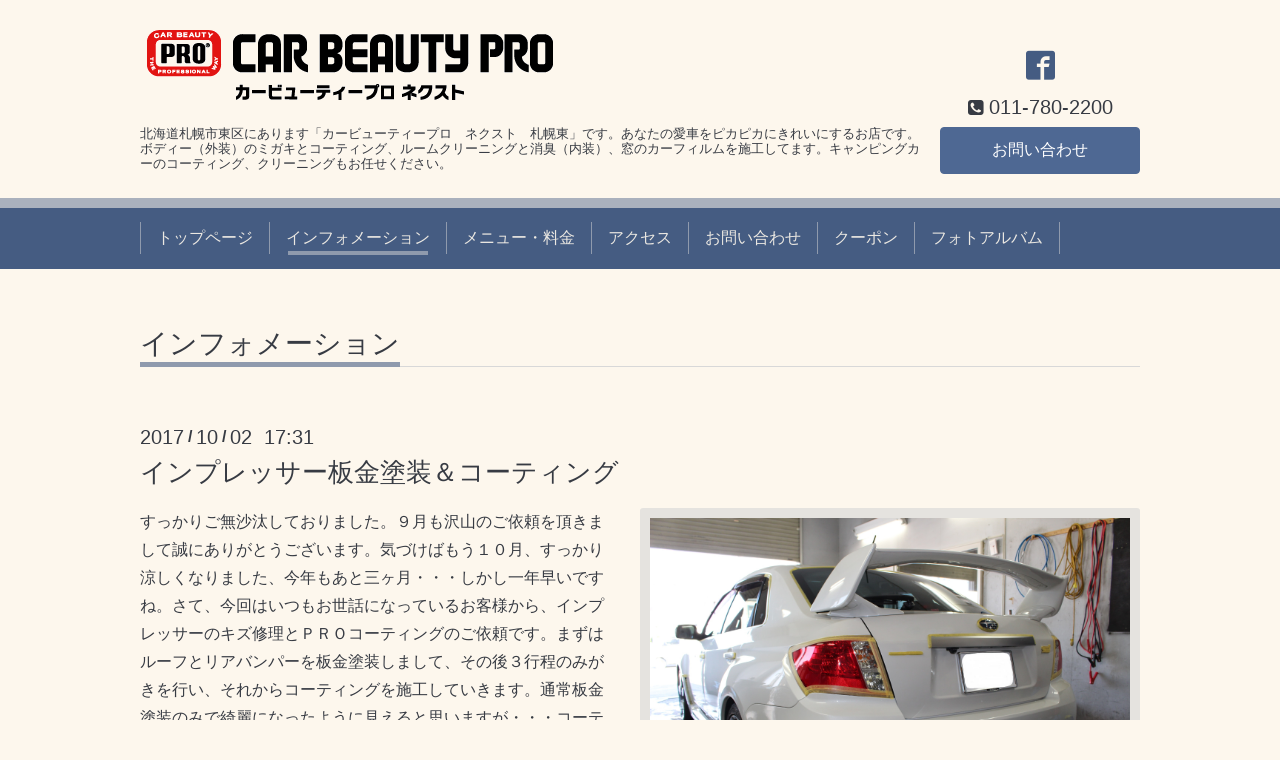

--- FILE ---
content_type: text/html; charset=utf-8
request_url: https://kuruma-pikapika.net/info/2017-10
body_size: 3783
content:
<!DOCTYPE html>
<html xmlns="http://www.w3.org/1999/xhtml" xml:lang="ja" lang="ja">
<head><meta name="google-site-verification" content="YgQslwo_FuguVrqCpKr8izLS1rALIeay4tnc5n1gHcU" />
  <!-- Chic: ver.201607070000 -->
  <meta charset="utf-8">
  <title>インフォメーション &gt; 2017-10 - 札幌市にあります、車のコーティング、クリーニング、フィルム専門店｜カービューティープロ　ネクスト　札幌東</title>
  <meta name="viewport" content="width=device-width,initial-scale=1.0,minimum-scale=1.0">

  <meta name="description" content="インフォメーション &gt; 2017-10 | 北海道札幌市東区にあります「カービューティープロ　ネクスト　札幌東」です。あなたの愛車をピカピカにきれいにするお店です。ボディー（外装）のミガキとコーティング、ルームクリーニングと消臭（内装）、窓のカーフィルムを施工してます。キャンピングカーのコーティング、クリーニングもお任せください。">
  <meta name="keywords" content="北海道,札幌,東区,北区,手稲区,西区,中央区,白石区,厚別区,豊平区,清田区,車,コーティング,クリーニング,カーフィルム,キャンピングカー">

  <meta property="og:title" content="札幌市にあります、車のコーティング、クリーニング、フィルム専門店｜カービューティープロ　ネクスト　札幌東">
  <meta property="og:image" content="https://cdn.goope.jp/46025/170108130535nkwg.png">
  <meta property="og:site_name" content="札幌市にあります、車のコーティング、クリーニング、フィルム専門店｜カービューティープロ　ネクスト　札幌東">
  
  <link rel="alternate" type="application/rss+xml" title="札幌市にあります、車のコーティング、クリーニング、フィルム専門店｜カービューティープロ　ネクスト　札幌東 / RSS" href="/feed.rss">

  <link href="/style.css?300278-1498802599" rel="stylesheet">

  <link href="//maxcdn.bootstrapcdn.com/font-awesome/4.6.3/css/font-awesome.min.css" rel="stylesheet">
  <link href="/assets/slick/slick.css" rel="stylesheet">

  <script src="/assets/jquery/jquery-1.9.1.min.js"></script>
  <script src="/assets/colorbox/jquery.colorbox-min.js"></script>
  <script src="/assets/slick/slick.js"></script>
  <script src="/js/tooltip.js"></script>
  <script src="/assets/lineup/jquery-lineup.min.js"></script>
  <script src="/assets/tile/tile.js"></script>
  <script src="/assets/clipsquareimage/jquery.clipsquareimage.js"></script>
  <script src="/js/theme_chic/init.js"></script>
<meta name="google-site-verification" content="cQ2OTHLnksKPtEjuc5HjPu0Xqv_dKEbgkSxwUJWKEz0" />
</head>
<body id="info">

  <div class="totop">
    <i class="button fa fa-angle-up"></i>
  </div>

  <div class="container">

    <!-- .header -->
    <div class="header">
      <div class="inner">

        <div class="column column_left">
          <h1 class="element logo">
            <a href="https://kuruma-pikapika.net"><img src='//cdn.goope.jp/46025/170108130535nkwg.png' alt='札幌市にあります、車のコーティング、クリーニング、フィルム専門店｜カービューティープロ　ネクスト　札幌東' /></a>
          </h1>

          <div class="element site_description">
            <span>北海道札幌市東区にあります「カービューティープロ　ネクスト　札幌東」です。あなたの愛車をピカピカにきれいにするお店です。ボディー（外装）のミガキとコーティング、ルームクリーニングと消臭（内装）、窓のカーフィルムを施工してます。キャンピングカーのコーティング、クリーニングもお任せください。</span>
          </div>
        </div>

        <div class="column column_right">

          <div class="social_icons">
            

            
            <a href="https://www.facebook.com/234138113705777" target="_blank">
              <span class="icon-facebook"></span>
            </a>
            

            
          </div>

          <div class="element shop_tel" data-shoptel="011-780-2200">
            <div>
              <i class="fa fa-phone-square"></i>&nbsp;<span>011-780-2200</span>
            </div>
          </div>
          <a class="element button_contact" href="https://kuruma-pikapika.net/contact">お問い合わせ</a>
        </div>

      </div>
    </div>
    <!-- /.header -->

    <!-- .navi -->
    <div class="navi">
      <div class="inner">

        <div class="navi_trigger_mobile">
          <i class="fa fa-navicon"></i>&nbsp;MENU
        </div>

        <ul class="navi_list">
          
          <li class="navi_top" data-label="トップページ">
            <a href="/" >トップページ</a>
          </li>
          
          <li class="navi_info active" data-label="インフォメーション">
            <a href="/info" >インフォメーション</a><ul class="sub_navi">
<li><a href='/info/2025-12'>2025-12（2）</a></li>
<li><a href='/info/2025-07'>2025-07（1）</a></li>
<li><a href='/info/2025-01'>2025-01（2）</a></li>
<li><a href='/info/2023-06'>2023-06（1）</a></li>
<li><a href='/info/2023-05'>2023-05（2）</a></li>
<li><a href='/info/2022-02'>2022-02（1）</a></li>
<li><a href='/info/2021-02'>2021-02（1）</a></li>
<li><a href='/info/2020-11'>2020-11（1）</a></li>
<li><a href='/info/2020-04'>2020-04（1）</a></li>
<li><a href='/info/2020-01'>2020-01（1）</a></li>
<li><a href='/info/2019-10'>2019-10（1）</a></li>
<li><a href='/info/2019-04'>2019-04（1）</a></li>
<li><a href='/info/2019-03'>2019-03（1）</a></li>
<li><a href='/info/2018-12'>2018-12（2）</a></li>
<li><a href='/info/2018-08'>2018-08（1）</a></li>
<li><a href='/info/2018-05'>2018-05（1）</a></li>
<li><a href='/info/2018-01'>2018-01（1）</a></li>
<li><a href='/info/2017-11'>2017-11（1）</a></li>
<li><a href='/info/2017-10' class='active'>2017-10（1）</a></li>
<li><a href='/info/2017-08'>2017-08（3）</a></li>
<li><a href='/info/2017-07'>2017-07（3）</a></li>
<li><a href='/info/2017-06'>2017-06（1）</a></li>
<li><a href='/info/2017-05'>2017-05（3）</a></li>
<li><a href='/info/2017-04'>2017-04（5）</a></li>
<li><a href='/info/2017-03'>2017-03（6）</a></li>
<li><a href='/info/2017-02'>2017-02（1）</a></li>
<li><a href='/info/2017-01'>2017-01（3）</a></li>
<li><a href='/info/2016-12'>2016-12（1）</a></li>
</ul>

          </li>
          
          <li class="navi_menu" data-label="メニュー・料金">
            <a href="/menu" >メニュー・料金</a>
          </li>
          
          <li class="navi_about" data-label="アクセス">
            <a href="/about" >アクセス</a>
          </li>
          
          <li class="navi_contact" data-label="お問い合わせ">
            <a href="/contact" >お問い合わせ</a>
          </li>
          
          <li class="navi_coupon" data-label="クーポン">
            <a href="/coupon" >クーポン</a>
          </li>
          
          <li class="navi_photo" data-label="フォトアルバム">
            <a href="/photo" >フォトアルバム</a>
          </li>
          
        </ul>

      </div>
    </div>
    <!-- /.navi -->

    <div class="content">

<!-- CONTENT ----------------------------------------------------------------------- -->






<!----------------------------------------------
ページ：インフォメーション
---------------------------------------------->
<script src="/js/theme_chic/info.js"></script>
<div class="inner">

  <h2 class="page_title">
    <span>インフォメーション</span>
  </h2>

  <!-- .autopagerize_page_element -->
  <div class="autopagerize_page_element">

    
    <!-- .article -->
    <div class="article">

      <div class="date">
        2017<span> / </span>10<span> / </span>02&nbsp;&nbsp;17:31
      </div>

      <div class="body">
        <h3 class="article_title">
          <a href="/info/1745543">インプレッサー板金塗装＆コーティング</a>
        </h3>

        <div class="photo">
          <img src='//cdn.goope.jp/46025/171002181957-59d204bd77f98.jpg' alt='IMG_0784.JPG'/>
        </div>

        <div class="textfield">
          <p>すっかりご無沙汰しておりました。９月も沢山のご依頼を頂きまして誠にありがとうございます。気づけばもう１０月、すっかり涼しくなりました、今年もあと三ヶ月・・・しかし一年早いですね。さて、今回はいつもお世話になっているお客様から、インプレッサーのキズ修理とＰＲＯコーティングのご依頼です。まずはルーフとリアバンパーを板金塗装しまして、その後３行程のみがきを行い、それからコーティングを施工していきます。通常板金塗装のみで綺麗になったように見えると思いますが・・・コーティングを施工してピカピカにする我々としましては更に磨きが必要なんです。その結果、くすみのないクリアな塗装面に仕上がります。お客様が求める以上の仕上がりを常に目指して毎日頑張っておりますので、是非何なりとご相談ください！</p>
        </div>
      </div>

    </div>
    <!-- /.article -->
    

  </div>
  <!-- /.autopagerize_page_element -->

</div>
<!-- /.inner -->




























<!-- CONTENT ----------------------------------------------------------------------- -->

    </div>
    <!-- /.content -->


    
    <div class="autopagerize_insert_before"></div>

    <div class="pager">
      <div class="inner">
        <div class="list">
           <a href="/info/2017-10" class='chk'>1</a>
        </div>
      </div>
    </div>
    


    <div class="gadgets">
      <div class="inner">
      </div>
    </div>

    <div class="today_area section">
      <div class="inner">
        <dl>
          <dt class="date">
            2026.02.02 Monday
          </dt>
          
        </dl>
      </div>
    </div>

    <div class="social">
      <div class="inner"><div id="navi_parts">
<div class="navi_parts_detail">
<div id="google_translate_element"></div><script type="text/javascript">function googleTranslateElementInit() {new google.translate.TranslateElement({pageLanguage: 'ja', includedLanguages: 'en,es,fr,it,ja,ko,zh-CN,zh-TW', layout: google.translate.TranslateElement.InlineLayout.SIMPLE}, 'google_translate_element');}</script><script type="text/javascript" src="//translate.google.com/translate_a/element.js?cb=googleTranslateElementInit"></script>
</div>
</div>
<div id="social_widgets">
<div  id="widget_facebook_like" class="social_widget">
<div style="text-align:left;padding-bottom:10px;">
<iframe src="//www.facebook.com/plugins/like.php?href=https%3A%2F%2Fkuruma-pikapika.net&amp;width&amp;layout=button_count&amp;action=like&amp;show_faces=false&amp;share=true&amp;height=21&amp;appId=837439917751931" scrolling="no" frameborder="0" style="border:none; overflow:hidden; height:21px;" allowTransparency="true"></iframe>
</div>
</div>
<div id="widget_facebook_follow" class="social_widget social_widget_facebook_likebox">
<div style="text-align:left;padding-bottom:10px;">
  <iframe src="https://www.facebook.com/plugins/page.php?href=https%3A%2F%2Fwww.facebook.com%2F234138113705777&tabs&width=340&height=70&small_header=true&adapt_container_width=true&hide_cover=true&show_facepile=false&appId" width="340" height="70" style="border:none;overflow:hidden;width:100%;" scrolling="no" frameborder="0" allowTransparency="true"></iframe>
</div>
</div>

</div>
</div>
    </div>

    <div class="footer">
        <div class="inner">

          <div class="qr_area">
            <img src="//r.goope.jp/qr/cbp-next"width="100" height="100" />
          </div>

          <div class="shop_name">
            <a href="https://kuruma-pikapika.net">カービューティープロ　ＮＥＸＴ</a>
          </div>

          <div class="copyright">
            &copy;2026 <a href="https://kuruma-pikapika.net">カービューティープロ　ＮＥＸＴ</a>. All Rights Reserved.
          </div>

          <div class="block counter_area">
            Today: <span class="num">97</span> /
            Yesterday: <span class="num">112</span> /
            Total: <span class="num">357462</span>
          </div>

          <div>
            <div class="powered">
              Powered by <a class="link_color_02" href="https://goope.jp/">グーペ</a> /
              <a class="link_color_02" href="https://admin.goope.jp/">Admin</a>
            </div>

            <div class="shop_rss">
              <span>/ </span><a href="/feed.rss">RSS</a>
            </div>
          </div>

        </div>
    </div>

  </div>
  <!-- /.container -->

</body>
</html>
